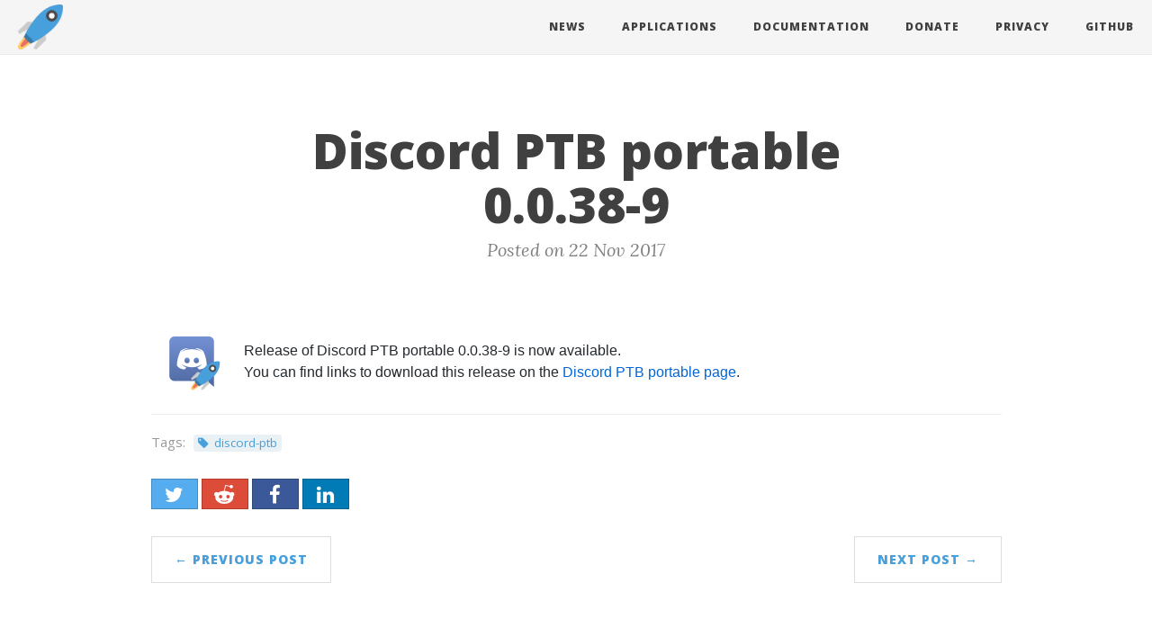

--- FILE ---
content_type: text/html; charset=utf-8
request_url: https://portapps.io/news/2017-11-22-discord-ptb-portable-0.0.38-9/
body_size: 2452
content:
<!DOCTYPE html> <html lang="en"> <head> <meta charset="utf-8"> <meta http-equiv="X-UA-Compatible" content="IE=edge"> <meta name="viewport" content="width=device-width, initial-scale=1"> <title>Portapps - Discord PTB portable 0.0.38-9</title> <meta name="generator" content="Jekyll 4.4.1"> <meta name="author" content="CrazyMax" /> <link rel="alternate" type="application/rss+xml" title="Portapps - Collection of portable apps for Windows" href="/feed.xml" /> <link rel="stylesheet" href="/assets/github-markdown-css/github-markdown.c7fdc0b506bf03b3ca1c28da7e5f2b35.css"> <link rel="stylesheet" href="/assets/bootstrap/dist/css/bootstrap.f3749da992f1b3027d7a364e2f41a37e.css"> <link rel="stylesheet" href="/assets/bootstrap-social/bootstrap-social.919b641bf42657f66fd8944c96feb1a5.css"> <link rel="stylesheet" href="/assets/clean-blog/css/clean-blog.b77abbc7d585267e4d691a30abbbc649.css"> <link rel="stylesheet" href="/assets/elegant-icons/style.eba01bb6b774d0cbabbe7cff45b26efb.css"> <link rel="stylesheet" href="/assets/font-awesome/css/font-awesome.c97c3824a8d6c5eb936727310d68fe87.css"> <link rel="stylesheet" href="/assets/normalize.css/normalize.2e0e6d2944dd72b2b08a06b4cecd0cff.css"> <link rel="stylesheet" href="/assets/portapps.b1e62c5588d5e9d9f4f6ee5c7870a438.css"> <meta name="google-site-verification" content="X2sUjBZTmVUXzJKxiMy3ReOYn949FZW783ajG-SEExs" /> <meta name="msvalidate.01" content="D188E0BEC1AB6E7C1E0194BFC35D0033"> <meta property="fb:app_id" content="" /> <meta property="og:title" content="Discord PTB portable 0.0.38-9" /> <meta property="og:description" content="Release of Discord PTB portable 0.0.38-9 is now available.You can find links to download this release on the Discord PTB portable page."> <meta property="og:type" content="website" /> <meta property="og:url" content="https://portapps.io/news/2017-11-22-discord-ptb-portable-0.0.38-9/" /> <link rel="canonical" href="https://portapps.io/news/2017-11-22-discord-ptb-portable-0.0.38-9/" /> <meta property="og:image" content="https://portapps.io/img/app/discord-ptb.png" /> <meta name="twitter:card" content="summary" /> <meta name="twitter:site" content="@portapps" /> <meta name="twitter:creator" content="@crazyws" /> <meta name="twitter:title" content="Discord PTB portable 0.0.38-9" /> <meta name="twitter:description" content="Release of Discord PTB portable 0.0.38-9 is now available.You can find links to download this release on the Discord PTB portable page."> <meta name="twitter:image" content="https://portapps.io/img/app/discord-ptb.png" /> <link rel="shortcut icon" href="/favicon.ico"> </head> <body> <nav class="navbar navbar-default navbar-custom navbar-fixed-top"> <div class="container-fluid"> <div class="navbar-header page-scroll"> <button type="button" class="navbar-toggle" data-toggle="collapse" data-target="#main-navbar"> <span class="sr-only">Toggle navigation</span> Menu <i class="fa fa-bars"></i> </button> <a class="navbar-brand navbar-logo" href="/"><img alt="Portapps" src="/img/logo.png"/></a> </div> <div class="collapse navbar-collapse" id="main-navbar"> <ul class="nav navbar-nav navbar-right"> <li> <a href="/news/">News</a> </li> <li> <a href="/apps/">Applications</a> </li> <li> <a href="/doc/">Documentation</a> </li> <li> <a href="/donate/">Donate</a> </li> <li> <a href="/privacy/">Privacy</a> </li> <li> <a target="_blank" href="https://github.com/portapps">Github</a> </li> </ul> </div> </div> </nav> <header class="intro-header no-img" style=""> <div class="container"> <div class="row"> <div class="col-lg-8 col-lg-offset-2 col-md-10 col-md-offset-1"> <div class="post-heading" style=""> <h1>Discord PTB portable 0.0.38-9</h1> <span class="meta">Posted on 22 Nov 2017</span> </div> </div> </div> </div> </header> <div class="container"> <div class="row"> <div class="col-lg-10 col-lg-offset-1 col-md-10 col-md-offset-1"> <article role="main" class="blog-post markdown-body"> <table><tr><td class="post-app-img"><img src="https://portapps.io/img/app/discord-ptb.png"/></td><td> <p>Release of Discord PTB portable 0.0.38-9 is now available.<br /> You can find links to download this release on the <a href="https://portapps.io/app/discord-ptb-portable">Discord PTB portable page</a>.</p> </td></tr></table> </article> <hr /> <div class="post-tags"> Tags: <a href="/news/tags/#discord-ptb" class="post-tag">discord-ptb</a> </div> <section id="social-share-section"> <a target="_blank" href="https://twitter.com/intent/tweet?text=+%23portapps+https:/portapps.io/news/2017-11-22-discord-ptb-portable-0.0.38-9/" class="btn btn-social-icon btn-twitter" title="Share on Twitter"> <span class="fa fa-fw fa-twitter" aria-hidden="true"></span> </a> <a target="_blank" href="https://reddit.com/submit?url=https:/portapps.io/news/2017-11-22-discord-ptb-portable-0.0.38-9/&title=" class="btn btn-social-icon btn-google" title="Share on Reddit"> <span class="fa fa-fw fa-reddit-alien" aria-hidden="true"></span> </a> <a target="_blank" href="https://www.facebook.com/sharer/sharer.php?u=https:/portapps.io/news/2017-11-22-discord-ptb-portable-0.0.38-9/" class="btn btn-social-icon btn-facebook" title="Share on Facebook"> <span class="fa fa-fw fa-facebook" aria-hidden="true"></span> </a> <a target="_blank" href="https://www.linkedin.com/shareArticle?mini=true&url=https:/portapps.io/news/2017-11-22-discord-ptb-portable-0.0.38-9/" class="btn btn-social-icon btn-linkedin" title="Share on LinkedIn"> <span class="fa fa-fw fa-linkedin" aria-hidden="true"></span> </a> </section> <ul class="pager"> <li class="previous"> <a href="/news/2017-11-22-discord-portable-0.0.298-16/" data-toggle="tooltip" data-placement="top" title="Discord portable 0.0.298-16">&larr; Previous Post</a> </li> <li class="next"> <a href="/news/2017-11-23-portapps-1.3/" data-toggle="tooltip" data-placement="top" title="Portapps 1.3">Next Post &rarr;</a> </li> </ul> <div class="comments"> </div> </div> </div> </div> <footer> <div class="container"> <div class="row"> <div class="col-lg-10 col-lg-offset-1 col-md-10 col-md-offset-1"> <ul class="list-inline text-center footer-links"> <li> <a target="_blank" href="https://github.com/portapps" title="GitHub"> <span class="fa-stack fa-lg"> <i class="fa fa-circle fa-stack-2x"></i> <i class="fa fa-github fa-stack-1x fa-inverse"></i> </span> </a> </li> <li> <a target="_blank" href="https://twitter.com/portapps" title="Twitter"> <span class="fa-stack fa-lg"> <i class="fa fa-circle fa-stack-2x"></i> <i class="fa fa-twitter fa-stack-1x fa-inverse"></i> </span> </a> </li> <li> <a target="_blank" href="https://reddit.com/r/Portapps" title="Reddit"> <span class="fa-stack fa-lg"> <i class="fa fa-circle fa-stack-2x"></i> <i class="fa fa-reddit-alien fa-stack-1x fa-inverse"></i> </span> </a> </li> <li> <a target="_blank" href="/feed.xml" title="RSS"> <span class="fa-stack fa-lg"> <i class="fa fa-circle fa-stack-2x"></i> <i class="fa fa-rss fa-stack-1x fa-inverse"></i> </span> </a> </li> </ul> <p class="copyright text-muted"> Copyright <i class="fa fa-copyright" aria-hidden="true"></i> 2017 - 2026 Portapps, Inc. &nbsp;&bull;&nbsp; <a href="https://portapps.io">portapps.io</a> </p> <p class="by text-muted"> Powered by <a target="_blank" href="https://github.com/jekyll/jekyll">Jekyll 4.4.1</a> &nbsp;&bull;&nbsp; Theme based on <a target="_blank" href="https://startbootstrap.com/template-overviews/clean-blog/">Clean Blog</a> </p> </div> </div> </div> </footer> <a href="#0" class="cd-top">Top</a> <script type="text/javascript"> const jsDisabledElts = document.getElementsByClassName("js-disabled"); while (jsDisabledElts.length > 0) jsDisabledElts[0].remove(); </script> <script src="/assets/webfontloader/webfontloader.a46739efd62afa9209ca362affe9f8b6.js"></script> <script src="/assets/jquery/dist/jquery.22d54e62e6c91aa73c1e84ca1bda64e2.js"></script> <script src="/assets/bootstrap/dist/js/bootstrap.ee366c893e8f29fec3141599db5607e2.js"></script> <script src="/assets/clean-blog/js/clean-blog.1033894bf2b5f4c626cdc12778660498.js"></script> <!--[if lt IE 9]> <script src="/assets/html5shiv/dist/html5shiv.565f64a9400fb0efaedbedd1b7affc7e.js"></script> <![endif]--> <script src="/assets/jquery-match-height/dist/jquery.matchHeight.54fa7a89fdd94411e9e4731c6d12c15c.js"></script> <!--[if lt IE 9]> <script src="/assets/respond.js/dest/respond.src.3dde0772658448f6a68ae5a2371e2be6.js"></script> <![endif]--> <script src="/assets/portapps.0a0d8a51a1d037104409e76ef0bf9eda.js"></script> <link rel="preconnect" href="https://plausible.re4per.com"> <script defer data-domain="portapps.io" src="https://plausible.re4per.com/js/plausible.outbound-links.js" ></script> <script>window.plausible = window.plausible || function() { (window.plausible.q = window.plausible.q || []).push(arguments) }</script> </body> </html>